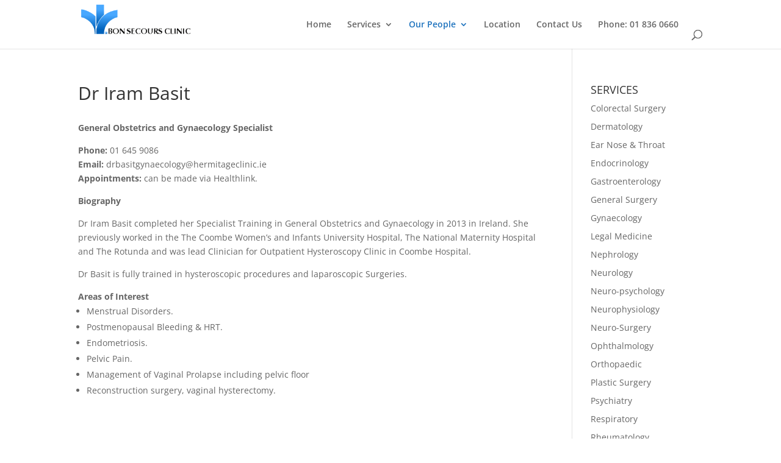

--- FILE ---
content_type: text/css
request_url: https://www.bonsecoursclinicdublin.ie/wp-content/et-cache/global/et-divi-customizer-global.min.css?ver=1765799059
body_size: 1586
content:
body,.et_pb_column_1_2 .et_quote_content blockquote cite,.et_pb_column_1_2 .et_link_content a.et_link_main_url,.et_pb_column_1_3 .et_quote_content blockquote cite,.et_pb_column_3_8 .et_quote_content blockquote cite,.et_pb_column_1_4 .et_quote_content blockquote cite,.et_pb_blog_grid .et_quote_content blockquote cite,.et_pb_column_1_3 .et_link_content a.et_link_main_url,.et_pb_column_3_8 .et_link_content a.et_link_main_url,.et_pb_column_1_4 .et_link_content a.et_link_main_url,.et_pb_blog_grid .et_link_content a.et_link_main_url,body .et_pb_bg_layout_light .et_pb_post p,body .et_pb_bg_layout_dark .et_pb_post p{font-size:14px}.et_pb_slide_content,.et_pb_best_value{font-size:15px}#et_search_icon:hover,.mobile_menu_bar:before,.mobile_menu_bar:after,.et_toggle_slide_menu:after,.et-social-icon a:hover,.et_pb_sum,.et_pb_pricing li a,.et_pb_pricing_table_button,.et_overlay:before,.entry-summary p.price ins,.et_pb_member_social_links a:hover,.et_pb_widget li a:hover,.et_pb_filterable_portfolio .et_pb_portfolio_filters li a.active,.et_pb_filterable_portfolio .et_pb_portofolio_pagination ul li a.active,.et_pb_gallery .et_pb_gallery_pagination ul li a.active,.wp-pagenavi span.current,.wp-pagenavi a:hover,.nav-single a,.tagged_as a,.posted_in a{color:#7EBEC5}.et_pb_contact_submit,.et_password_protected_form .et_submit_button,.et_pb_bg_layout_light .et_pb_newsletter_button,.comment-reply-link,.form-submit .et_pb_button,.et_pb_bg_layout_light .et_pb_promo_button,.et_pb_bg_layout_light .et_pb_more_button,.et_pb_contact p input[type="checkbox"]:checked+label i:before,.et_pb_bg_layout_light.et_pb_module.et_pb_button{color:#7EBEC5}.footer-widget h4{color:#7EBEC5}.et-search-form,.nav li ul,.et_mobile_menu,.footer-widget li:before,.et_pb_pricing li:before,blockquote{border-color:#7EBEC5}.et_pb_counter_amount,.et_pb_featured_table .et_pb_pricing_heading,.et_quote_content,.et_link_content,.et_audio_content,.et_pb_post_slider.et_pb_bg_layout_dark,.et_slide_in_menu_container,.et_pb_contact p input[type="radio"]:checked+label i:before{background-color:#7EBEC5}a{color:#1d74c1}.nav li ul{border-color:#7ebec5}.et_secondary_nav_enabled #page-container #top-header{background-color:#7ebec5!important}#et-secondary-nav li ul{background-color:#7ebec5}.et_header_style_centered .mobile_nav .select_page,.et_header_style_split .mobile_nav .select_page,.et_nav_text_color_light #top-menu>li>a,.et_nav_text_color_dark #top-menu>li>a,#top-menu a,.et_mobile_menu li a,.et_nav_text_color_light .et_mobile_menu li a,.et_nav_text_color_dark .et_mobile_menu li a,#et_search_icon:before,.et_search_form_container input,span.et_close_search_field:after,#et-top-navigation .et-cart-info{color:#666666}.et_search_form_container input::-moz-placeholder{color:#666666}.et_search_form_container input::-webkit-input-placeholder{color:#666666}.et_search_form_container input:-ms-input-placeholder{color:#666666}#top-menu li.current-menu-ancestor>a,#top-menu li.current-menu-item>a,#top-menu li.current_page_item>a{color:#1e73be}#main-footer{background-color:#2e2e2e}#main-footer .footer-widget h4,#main-footer .widget_block h1,#main-footer .widget_block h2,#main-footer .widget_block h3,#main-footer .widget_block h4,#main-footer .widget_block h5,#main-footer .widget_block h6{color:#7EBEC5}.footer-widget li:before{border-color:#7EBEC5}#et-footer-nav .bottom-nav li.current-menu-item a{color:#7ebec5}@media only screen and (min-width:981px){#logo{max-height:83%}.et_pb_svg_logo #logo{height:83%}.et_header_style_left .et-fixed-header #et-top-navigation,.et_header_style_split .et-fixed-header #et-top-navigation{padding:33px 0 0 0}.et_header_style_left .et-fixed-header #et-top-navigation nav>ul>li>a,.et_header_style_split .et-fixed-header #et-top-navigation nav>ul>li>a{padding-bottom:33px}.et_header_style_centered header#main-header.et-fixed-header .logo_container{height:66px}.et_header_style_split #main-header.et-fixed-header .centered-inline-logo-wrap{width:66px;margin:-66px 0}.et_header_style_split .et-fixed-header .centered-inline-logo-wrap #logo{max-height:66px}.et_pb_svg_logo.et_header_style_split .et-fixed-header .centered-inline-logo-wrap #logo{height:66px}.et_header_style_slide .et-fixed-header #et-top-navigation,.et_header_style_fullscreen .et-fixed-header #et-top-navigation{padding:24px 0 24px 0!important}.et_fixed_nav #page-container .et-fixed-header#top-header{background-color:#7ebec5!important}.et_fixed_nav #page-container .et-fixed-header#top-header #et-secondary-nav li ul{background-color:#7ebec5}.et-fixed-header #top-menu a,.et-fixed-header #et_search_icon:before,.et-fixed-header #et_top_search .et-search-form input,.et-fixed-header .et_search_form_container input,.et-fixed-header .et_close_search_field:after,.et-fixed-header #et-top-navigation .et-cart-info{color:#666666!important}.et-fixed-header .et_search_form_container input::-moz-placeholder{color:#666666!important}.et-fixed-header .et_search_form_container input::-webkit-input-placeholder{color:#666666!important}.et-fixed-header .et_search_form_container input:-ms-input-placeholder{color:#666666!important}.et-fixed-header #top-menu li.current-menu-ancestor>a,.et-fixed-header #top-menu li.current-menu-item>a,.et-fixed-header #top-menu li.current_page_item>a{color:#1e73be!important}}@media only screen and (min-width:1350px){.et_pb_row{padding:27px 0}.et_pb_section{padding:54px 0}.single.et_pb_pagebuilder_layout.et_full_width_page .et_post_meta_wrapper{padding-top:81px}.et_pb_fullwidth_section{padding:0}}.et-waypoint{opacity:1}#main-footer{background-color:#0062f6}.et_pb_slide_with_image .et_pb_slide_description{padding-bottom:0px}.et_pb_slide_description{padding:40px 100px}.et_pb_slide.et_pb_bg_layout_dark.et_pb_media_alignment_center{height:400px!important;width:100%}.et_pb_slide{height:400px!important}.et-social-icon a{display:inline-block;font-size:24px;position:relative;text-align:center;transition:color 300ms ease 0s;color:#fff;text-decoration:none}.et-fixed-header #et_search_icon:before{top:9px}#et_search_icon:before{top:13px}#footer-info a{font-weight:700;color:#fff}#footer-info{text-align:left;color:#fff;padding-bottom:10px;float:left}#page_head{background-color:#0062f6;background-image:url(http://dev.bonsecoursclinicdublin.ie/wp-content/uploads/2014/01/header_img1-e1389961312794.png);background-repeat:no-repeat;background-position:right}#header_welcome{background-color:#0062f6}body.admin-bar #main-header{top:32px;border-top:10px solid #0062f6}.et_pb_fullwidth_header{padding:0px 0}.et_pb_section{padding-top:0px;padding-bottom:0px}@media (min-width:981px){#top-menu li.mega-menu>ul>li{width:20%}#top-menu li.mega-menu>ul>li:nth-of-type(4n){clear:unset}#top-menu li.mega-menu>ul>li:nth-of-type(4n+1){clear:unset}}.sub-menu a{font-size:12px!important}#top-menu li.mega-menu>ul>li{margin-bottom:-5px!important}